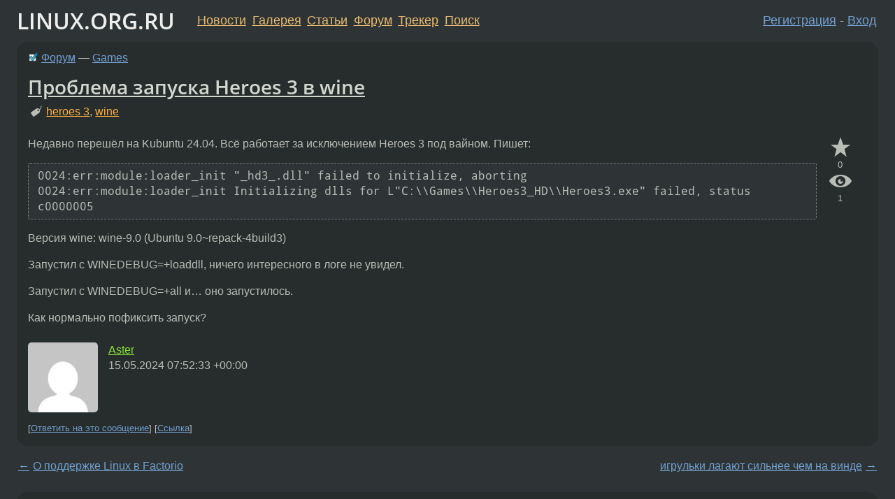

--- FILE ---
content_type: text/html;charset=utf-8
request_url: https://www.linux.org.ru/forum/games/17616670
body_size: 16860
content:
<!DOCTYPE html>
<html lang=ru>
<head>
<link rel="stylesheet" type="text/css" href="/tango/combined.css?20260116-1742">
<link rel="preload" href="/js/lor.js?20260116-1742" as="script">

<link rel="yandex-tableau-widget" href="/manifest.json" />
<meta name="referrer" content="always">

<script type="text/javascript">
  /*!
  * $script.js Async loader & dependency manager
  * https://github.com/ded/script.js
  * (c) Dustin Diaz, Jacob Thornton 2011
  * License: MIT
  */
(function(e,d,f){typeof f.module!="undefined"&&f.module.exports?f.module.exports=d():typeof f.define!="undefined"&&f.define=="function"&&f.define.amd?define(e,d):f[e]=d()})("$script",function(){function y(f,e){for(var h=0,g=f.length;h<g;++h){if(!e(f[h])){return E}}return 1}function x(d,c){y(d,function(b){return !c(b)})}function w(p,k,h){function c(b){return b.call?b():K[b]}function q(){if(!--d){K[e]=1,f&&f();for(var b in I){y(b.split("|"),c)&&!x(I[b],c)&&(I[b]=[])}}}p=p[D]?p:[p];var g=k&&k.call,f=g?k:h,e=g?p.join(""):k,d=p.length;return setTimeout(function(){x(p,function(b){if(G[b]){return e&&(J[e]=1),G[b]==2&&q()}G[b]=1,e&&(J[e]=1),v(!L.test(b)&&H?H+b+".js":b,q)})},0),w}function v(h,g){var b=N.createElement("script"),a=E;b.onload=b.onerror=b[z]=function(){if(b[B]&&!/^c|loade/.test(b[B])||a){return}b.onload=b[z]=null,a=1,G[h]=2,g()},b.async=1,b.src=h,M.insertBefore(b,M.firstChild)}var N=document,M=N.getElementsByTagName("head")[0],L=/^https?:\/\//,K={},J={},I={},H,G={},F="string",E=!1,D="push",C="DOMContentLoaded",B="readyState",A="addEventListener",z="onreadystatechange";return !N[B]&&N[A]&&(N[A](C,function u(){N.removeEventListener(C,u,E),N[B]="complete"},E),N[B]="loading"),w.get=v,w.order=function(f,e,h){(function g(a){a=f.shift(),f.length?w(a,g):w(a,e,h)})()},w.path=function(b){H=b},w.ready=function(f,d,h){f=f[D]?f:[f];var g=[];return !x(f,function(b){K[b]||g[D](b)})&&y(f,function(b){return K[b]})?d():!function(b){I[b]=I[b]||[],I[b][D](d),h&&h(g)}(f.join("|")),w},w},this);</script>

<script type="text/javascript">
  $script('/webjars/jquery/2.2.4/jquery.min.js', 'jquery');

  $script.ready('jquery', function() {
    $script('/js/lor.js?20260116-1742', 'lorjs');
    $script('/js/plugins.js?20260116-1742', 'plugins');
  });

  $script('/js/highlight.min.js?20260116-1742', 'hljs');
  $script.ready(['jquery', 'hljs'], function() {
    $(function() {
      hljs.initHighlighting();
    });
  });

  $script('/js/realtime.js?20260116-1742', "realtime");

  $script.ready('lorjs', function() {
    fixTimezone("Europe/Moscow");
  });

  
    $script.ready('lorjs', function() {
      initLoginForm();
    });
  </script>
<title>Проблема запуска Heroes 3 в wine — Games — Форум</title>
<meta property="og:title" content="Проблема запуска Heroes 3 в wine" >

<meta property="og:image" content="https://www.linux.org.ru/img/good-penguin.png">
  <meta name="twitter:card" content="summary">
<meta name="twitter:site" content="@wwwlinuxorgru">
<meta property="og:description" content="Недавно перешёл на Kubuntu 24.04. Всё работает за исключением Heroes 3 под вайном. Пишет: 0024:err:module:loader_init &quot;_hd3_.dll&quot; failed to initialize, aborting
0024:err:module:loader_init Initializing dlls for L&quot;C:\\Games\\Heroes3_HD\\Heroes3.exe&quot; f...">
<meta property="og:url" content="https://www.linux.org.ru/forum/games/17616670">

<link rel="canonical" href="https://www.linux.org.ru/forum/games/17616670">

<script type="text/javascript">
  $script.ready('lorjs', function() { initNextPrevKeys(); });
  
    $script.ready('realtime', function() {
        RealtimeContext.setupTopic(17616670, "/forum/games/17616670", 17838625)
        RealtimeContext.start("wss://www.linux.org.ru:9000/")
    });
  </script>
<link rel="search" title="Search L.O.R." href="/search.jsp">
<meta name="referrer" content="always">

<base href="https://www.linux.org.ru/">

<link rel="shortcut icon" href="/favicon.ico" type="image/x-icon">
<meta name="viewport" content="initial-scale=1.0">
</head>
<body>
<header id="hd">
  <div id="topProfile">
    </div>

  <span id="sitetitle"><a href="/">LINUX.ORG.RU</a></span>

  <nav class="menu">
    <div id="loginGreating">
      <div id="regmenu" class="head">
          <a href="https://www.linux.org.ru/register.jsp">Регистрация</a> -
          <a id="loginbutton" href="https://www.linux.org.ru/login.jsp">Вход</a>
        </div>

        <form method=POST action="https://www.linux.org.ru/ajax_login_process" style="display: none" id="regform">
          <input type="hidden" name="csrf" value="jODmPdB1eHLYSHAbh4V+8A==">
<label>Имя: <input type=text name=nick size=15 placeholder="nick или email" autocapitalize="off"></label>
          <label>Пароль: <input type=password name=passwd size=15></label>
          <input type=submit value="Вход">
          <input id="hide_loginbutton" type="button" value="Отмена">
        </form>
      </div>

    <ul>
      <li><a href="/news/">Новости</a></li>
      <li><a href="/gallery/">Галерея</a></li>
      <li><a href="/articles/">Статьи</a></li>
      <li><a href="/forum/">Форум</a></li>
      <li><a href="/tracker/">Трекер</a></li>
      <li><a href="/search.jsp">Поиск</a></li>
    </ul>
  </nav>
</header>
<div style="clear: both"></div>
<main id="bd">
<div class=messages itemscope itemtype="http://schema.org/Article">

<article class=msg id="topic-17616670">
<header>
    <div class="msg-top-header">
    <img src="/img/solved.png" alt="решено" title="решено"><span itemprop="articleSection">
      <a href="/forum/">Форум</a> —
      <a href="/forum/games/">Games</a>
      </span>
    
      &emsp;
      </span>
    </div>

    <h1 itemprop="headline">
      <a href="/forum/games/17616670">Проблема запуска Heroes 3 в wine</a>
      </h1>

    <p class="tags"><i class="icon-tag"></i>&nbsp;<a class=tag rel=tag href="/tag/heroes%203">heroes 3</a>, <a class=tag rel=tag href="/tag/wine">wine</a></p></header>

  <div class="msg-container">

  <div class="msg_body">
    <div class="fav-buttons">
        <a id="favs_button" href="#"><i class="icon-star"></i></a><br><span
           id="favs_count">0</span><br>
        <a id="memories_button" href="#"><i class="icon-eye"></i></a><br><span
           id="memories_count">1</span>
      </div>
    <div itemprop="articleBody">
      <p>Недавно перешёл на Kubuntu 24.04.
Всё работает за исключением Heroes 3 под вайном. Пишет:</p>
<div class="code"><pre><code class="no-highlight">0024:err:module:loader_init &quot;_hd3_.dll&quot; failed to initialize, aborting
0024:err:module:loader_init Initializing dlls for L&quot;C:\\Games\\Heroes3_HD\\Heroes3.exe&quot; failed, status c0000005
</code></pre>
</div>
<p>Версия wine: wine-9.0 (Ubuntu 9.0~repack-4build3)</p>
<p>Запустил с WINEDEBUG=+loaddll, ничего интересного в логе не увидел.</p>
<p>Запустил с WINEDEBUG=+all и&hellip; оно запустилось.</p>
<p>Как нормально пофиксить запуск?</p>
</div>
<footer>

<div class="userpic"><img class="photo" src="https://secure.gravatar.com/avatar/3f12915552aba6ef5c7287355af86dc8?s=150&r=g&d=mm&f=y" alt="" width=150 height=150 ></div><div class=sign >
  <a rel="author"itemprop="creator" href="/people/Aster/profile">Aster</a> <span class="stars"></span><br>
  <time data-format="default" datetime="2024-05-15T10:52:33.539+03:00" itemprop="dateCreated">15.05.24 10:52:33 MSK</time><span class="sign_more">
  </span>
</div>
</footer>

<div class=reply>
          <ul id="topicMenu">
            <li><a href="comment-message.jsp?topic=17616670">Ответить<span class="hideon-phone"> на это сообщение</span></a></li>
              <li><a href="/forum/games/17616670">Ссылка</a></li>
          </ul>
          </div>
      <div class="reactions zero-reactions">
  <form class="reactions-form" action="/reactions" method="POST">
    <input type="hidden" name="csrf" value="jODmPdB1eHLYSHAbh4V+8A==">
<input type="hidden" name="topic" value="17616670">
    </form>
</div>

</div>
</div>
</article>

<script type="text/javascript">
  $script.ready('lorjs', function() {
    initStarPopovers();
  });
</script>
<div class="nav">
  <div class="grid-row">
    <div class="grid-3-1">
      <table>
        <tr valign=middle>
          <td style="padding-right: 5px">
              <a href="/forum/games/17608890">←</a>
            </td>
            <td align=left valign=top class="hideon-phone">
              <a href="/forum/games/17608890">
                О поддержке Linux в Factorio</a>
            </td>
          </tr>
      </table>
    </div>
    <div class="grid-3-2">
    </div>
    <div class="grid-3-3">
      <table align="right">
          <tr valign=middle align=right>
            <td class="hideon-phone">
              <a href="/forum/games/17484422">
                игрульки лагают сильнее чем на винде</a>
            </td>
            <td align="right" valign="middle" style="padding-left: 5px">
              <a href="/forum/games/17484422">→</a>
            </td>
          </tr>
        </table>
      </div>
  </div>
  </div><div class="comment" id="comments" style="padding-top: 0.5em">

<article class="msg" id="comment-17616678">
  <div class="title">
    </div>

  <div class="msg-container">
    <div class="userpic"><img class="photo" src="/img/p.gif" alt="" width=1 height=1 ></div><div class="msg_body message-w-userpic">
      <blockquote>
<p>Запустил с WINEDEBUG=+all и… оно запустилось.</p>
</blockquote>
<p>на race condition похоже</p>
<div class="sign">
        anonymous<br class="visible-phone"> <span class="hideon-phone">(</span><time data-format="default" datetime="2024-05-15T11:04:29.717+03:00" >15.05.24 11:04:29 MSK</time><span class="hideon-phone">)</span>

</div>

      <div class="reply">
          <ul>
            <li><a href="add_comment.jsp?topic=17616670&replyto=17616678" data-author-readonly="false">Ответить<span class="hideon-phone"> на это сообщение</span></a></li>
            <li><a href="/forum/games/17616670?cid=17616678">Ссылка</a></li>
          </ul>
        </div>
      <div class="reactions zero-reactions">
  <form class="reactions-form" action="/reactions" method="POST">
    <input type="hidden" name="csrf" value="jODmPdB1eHLYSHAbh4V+8A==">
<input type="hidden" name="topic" value="17616670">
    <input type="hidden" name="comment" value="17616678">
    </form>
</div>

</div>
  </div>

</article>


<article class="msg" id="comment-17616683">
  <div class="title">
    </div>

  <div class="msg-container">
    <div class="userpic"><img class="photo" src="/photos/176826:1208114322.jpg" alt="" width=135 height=150 ></div><div class="msg_body message-w-userpic">
      <p>Что-то я совсем не помню как запускал, но ХД мод точно работал и вот вообще без проблем. Вроде бы он был в отдельном 32-хбитном префиксе, если правильно помню. Посему в качестве общебесполезного совета могу посоветовать запустить в чистом 32-хбитном префиксе. 😊</p>
<div class="sign">
        <a itemprop="creator" href="/people/frunobulax/profile">frunobulax</a> <span class="stars">★★★★</span><br class="visible-phone"> <span class="hideon-phone">(</span><time data-format="default" datetime="2024-05-15T11:09:56.683+03:00" >15.05.24 11:09:56 MSK</time><span class="hideon-phone">)</span>

</div>

      <div class="reply">
          <ul>
            <li><a href="add_comment.jsp?topic=17616670&replyto=17616683" data-author-readonly="false">Ответить<span class="hideon-phone"> на это сообщение</span></a></li>
            <li><a href="/forum/games/17616670?cid=17616727" data-samepage="true">Показать ответ</a></li>
            <li><a href="/forum/games/17616670?cid=17616683">Ссылка</a></li>
          </ul>
        </div>
      <div class="reactions zero-reactions">
  <form class="reactions-form" action="/reactions" method="POST">
    <input type="hidden" name="csrf" value="jODmPdB1eHLYSHAbh4V+8A==">
<input type="hidden" name="topic" value="17616670">
    <input type="hidden" name="comment" value="17616683">
    </form>
</div>

</div>
  </div>

</article>


<article class="msg" id="comment-17616685">
  <div class="title">
    </div>

  <div class="msg-container">
    <div class="userpic"><img class="photo" src="/photos/169769:-635287146.jpg" alt="" width=150 height=150 ></div><div class="msg_body message-w-userpic">
      <p>Это баг</p>
<ul>
<li><a href="https://bugs.launchpad.net/wine/+bug/2063511">https://bugs.launchpad.net/wine/+bug/2063511</a></li>
</ul>
<p>Ставь <span class="code"><code>playonlinux</code></span> или что-то типа такого и туда устанавливай игру, <a href="https://i.postimg.cc/8C0TMcjL/example-1.png">там сможешь выбрать другую версию</a> <span class="code"><code>wine</code></span> не подверженную ошибкам. Да и в целом удобнее будет, каждую игру сможешь настраивать по отдельности, библиотеки доставлять и прочее, без замусоривания основного каталога <span class="code"><code>~/.wine</code></span></p>
<div class="sign">
        <a itemprop="creator" href="/people/LINUX-ORG-RU/profile">LINUX-ORG-RU</a> <span class="stars">★★★★★</span><br class="visible-phone"> <span class="hideon-phone">(</span><time data-format="default" datetime="2024-05-15T11:13:28.688+03:00" >15.05.24 11:13:28 MSK</time><span class="hideon-phone">)</span>

</div>

      <div class="reply">
          <ul>
            <li><a href="add_comment.jsp?topic=17616670&replyto=17616685" data-author-readonly="false">Ответить<span class="hideon-phone"> на это сообщение</span></a></li>
            <li><a href="/forum/games/17616670/thread/17616685#comments">Показать ответы</a></li>
            <li><a href="/forum/games/17616670?cid=17616685">Ссылка</a></li>
          </ul>
        </div>
      <div class="reactions zero-reactions">
  <form class="reactions-form" action="/reactions" method="POST">
    <input type="hidden" name="csrf" value="jODmPdB1eHLYSHAbh4V+8A==">
<input type="hidden" name="topic" value="17616670">
    <input type="hidden" name="comment" value="17616685">
    </form>
</div>

</div>
  </div>

</article>


<article class="msg" id="comment-17616687">
  <div class="title">
    
      Ответ на:
      <a href="/forum/games/17616670?cid=17616685" data-samepage="true">
          комментарий</a>
        от LINUX-ORG-RU <time data-format="default" datetime="2024-05-15T11:13:28.688+03:00" >15.05.24 11:13:28 MSK</time></div>

  <div class="msg-container">
    <div class="userpic"><img class="photo" src="/img/p.gif" alt="" width=1 height=1 ></div><div class="msg_body message-w-userpic">
      <blockquote>
<p>Это баг</p>
</blockquote>
<p>no shit, Sherlock</p>
<div class="sign">
        anonymous<br class="visible-phone"> <span class="hideon-phone">(</span><time data-format="default" datetime="2024-05-15T11:18:13.954+03:00" >15.05.24 11:18:13 MSK</time><span class="hideon-phone">)</span>

</div>

      <div class="reply">
          <ul>
            <li><a href="add_comment.jsp?topic=17616670&replyto=17616687" data-author-readonly="false">Ответить<span class="hideon-phone"> на это сообщение</span></a></li>
            <li><a href="/forum/games/17616670?cid=17616693" data-samepage="true">Показать ответ</a></li>
            <li><a href="/forum/games/17616670?cid=17616687">Ссылка</a></li>
          </ul>
        </div>
      <div class="reactions zero-reactions">
  <form class="reactions-form" action="/reactions" method="POST">
    <input type="hidden" name="csrf" value="jODmPdB1eHLYSHAbh4V+8A==">
<input type="hidden" name="topic" value="17616670">
    <input type="hidden" name="comment" value="17616687">
    </form>
</div>

</div>
  </div>

</article>


<article class="msg" id="comment-17616689">
  <div class="title">
    </div>

  <div class="msg-container">
    <div class="userpic"><img class="photo" src="/photos/198231:1010619418.jpg" alt="" width=80 height=80 ></div><div class="msg_body message-w-userpic">
      <p>Переходи на стагинг, чо ты. Там 9.8 уже</p>
<div class="sign">
        <a itemprop="creator" href="/people/DumLemming/profile">DumLemming</a> <span class="stars">★★★</span><br class="visible-phone"> <span class="hideon-phone">(</span><time data-format="default" datetime="2024-05-15T11:27:23.884+03:00" >15.05.24 11:27:23 MSK</time><span class="hideon-phone">)</span>

</div>

      <div class="reply">
          <ul>
            <li><a href="add_comment.jsp?topic=17616670&replyto=17616689" data-author-readonly="false">Ответить<span class="hideon-phone"> на это сообщение</span></a></li>
            <li><a href="/forum/games/17616670?cid=17616691" data-samepage="true">Показать ответ</a></li>
            <li><a href="/forum/games/17616670?cid=17616689">Ссылка</a></li>
          </ul>
        </div>
      <div class="reactions zero-reactions">
  <form class="reactions-form" action="/reactions" method="POST">
    <input type="hidden" name="csrf" value="jODmPdB1eHLYSHAbh4V+8A==">
<input type="hidden" name="topic" value="17616670">
    <input type="hidden" name="comment" value="17616689">
    </form>
</div>

</div>
  </div>

</article>


<article class="msg" id="comment-17616691">
  <div class="title">
    
      Ответ на:
      <a href="/forum/games/17616670?cid=17616689" data-samepage="true">
          комментарий</a>
        от DumLemming <time data-format="default" datetime="2024-05-15T11:27:23.884+03:00" >15.05.24 11:27:23 MSK</time></div>

  <div class="msg-container">
    <div class="userpic"><img class="photo" src="/img/p.gif" alt="" width=1 height=1 ></div><div class="msg_body message-w-userpic">
      <p>В staging нету futex sync и других фич, лучше тогда proton.</p>
<div class="sign">
        anonymous<br class="visible-phone"> <span class="hideon-phone">(</span><time data-format="default" datetime="2024-05-15T11:29:21.492+03:00" >15.05.24 11:29:21 MSK</time><span class="hideon-phone">)</span>

</div>

      <div class="reply">
          <ul>
            <li><a href="add_comment.jsp?topic=17616670&replyto=17616691" data-author-readonly="false">Ответить<span class="hideon-phone"> на это сообщение</span></a></li>
            <li><a href="/forum/games/17616670?cid=17616695" data-samepage="true">Показать ответ</a></li>
            <li><a href="/forum/games/17616670?cid=17616691">Ссылка</a></li>
          </ul>
        </div>
      <div class="reactions zero-reactions">
  <form class="reactions-form" action="/reactions" method="POST">
    <input type="hidden" name="csrf" value="jODmPdB1eHLYSHAbh4V+8A==">
<input type="hidden" name="topic" value="17616670">
    <input type="hidden" name="comment" value="17616691">
    </form>
</div>

</div>
  </div>

</article>


<article class="msg" id="comment-17616693">
  <div class="title">
    
      Ответ на:
      <a href="/forum/games/17616670?cid=17616687" data-samepage="true">
          комментарий</a>
        от anonymous <time data-format="default" datetime="2024-05-15T11:18:13.954+03:00" >15.05.24 11:18:13 MSK</time></div>

  <div class="msg-container">
    <div class="userpic"><img class="photo" src="/photos/169769:-635287146.jpg" alt="" width=150 height=150 ></div><div class="msg_body message-w-userpic">
      <p>Сарказм тут не уместен, баги бывают разные, некоторые обходятся через настройку вайна, подмену библиотек, включение или выключение чего либо, а этих случаях нужно просто поковыряться с настройкой того что есть. Но в этом случае баг таков что надо откатывать/накатывать сам вайн (в теории) ибо иного выхода, как минимум я не вижу. Почувствуй разницу или предложи патч, ТС покомпиляет на досуге.</p>
<div class="sign">
        <a itemprop="creator" href="/people/LINUX-ORG-RU/profile">LINUX-ORG-RU</a> <span class="stars">★★★★★</span><br class="visible-phone"> <span class="hideon-phone">(</span><time data-format="default" datetime="2024-05-15T11:32:30.041+03:00" >15.05.24 11:32:30 MSK</time><span class="hideon-phone">)</span>

</div>

      <div class="reply">
          <ul>
            <li><a href="add_comment.jsp?topic=17616670&replyto=17616693" data-author-readonly="false">Ответить<span class="hideon-phone"> на это сообщение</span></a></li>
            <li><a href="/forum/games/17616670?cid=17616693">Ссылка</a></li>
          </ul>
        </div>
      <div class="reactions zero-reactions">
  <form class="reactions-form" action="/reactions" method="POST">
    <input type="hidden" name="csrf" value="jODmPdB1eHLYSHAbh4V+8A==">
<input type="hidden" name="topic" value="17616670">
    <input type="hidden" name="comment" value="17616693">
    </form>
</div>

</div>
  </div>

</article>


<article class="msg" id="comment-17616695">
  <div class="title">
    
      Ответ на:
      <a href="/forum/games/17616670?cid=17616691" data-samepage="true">
          комментарий</a>
        от anonymous <time data-format="default" datetime="2024-05-15T11:29:21.492+03:00" >15.05.24 11:29:21 MSK</time></div>

  <div class="msg-container">
    <div class="userpic"><img class="photo" src="/img/p.gif" alt="" width=1 height=1 ></div><div class="msg_body message-w-userpic">
      <p><a href="https://www.protondb.com/app/297000" rel="nofollow">https://www.protondb.com/app/297000</a></p>
<blockquote>
<p>Game doesn&rsquo;t start with latest version of Proton (8.0-3) with my laptop.</p>
</blockquote>
<p>Ясно-понятно. Вопросов больше не имею.</p>
<div class="sign">
        anonymous<br class="visible-phone"> <span class="hideon-phone">(</span><time data-format="default" datetime="2024-05-15T11:33:16.430+03:00" >15.05.24 11:33:16 MSK</time><span class="hideon-phone">)</span>

</div>

      <div class="reply">
          <ul>
            <li><a href="add_comment.jsp?topic=17616670&replyto=17616695" data-author-readonly="false">Ответить<span class="hideon-phone"> на это сообщение</span></a></li>
            <li><a href="/forum/games/17616670?cid=17616696" data-samepage="true">Показать ответ</a></li>
            <li><a href="/forum/games/17616670?cid=17616695">Ссылка</a></li>
          </ul>
        </div>
      <div class="reactions zero-reactions">
  <form class="reactions-form" action="/reactions" method="POST">
    <input type="hidden" name="csrf" value="jODmPdB1eHLYSHAbh4V+8A==">
<input type="hidden" name="topic" value="17616670">
    <input type="hidden" name="comment" value="17616695">
    </form>
</div>

</div>
  </div>

</article>


<article class="msg" id="comment-17616696">
  <div class="title">
    
      Ответ на:
      <a href="/forum/games/17616670?cid=17616695" data-samepage="true">
          комментарий</a>
        от anonymous <time data-format="default" datetime="2024-05-15T11:33:16.430+03:00" >15.05.24 11:33:16 MSK</time></div>

  <div class="msg-container">
    <div class="userpic"><img class="photo" src="/img/p.gif" alt="" width=1 height=1 ></div><div class="msg_body message-w-userpic">
      <p>Кек</p>
<div class="sign">
        anonymous<br class="visible-phone"> <span class="hideon-phone">(</span><time data-format="default" datetime="2024-05-15T11:34:39.982+03:00" >15.05.24 11:34:39 MSK</time><span class="hideon-phone">)</span>

</div>

      <div class="reply">
          <ul>
            <li><a href="add_comment.jsp?topic=17616670&replyto=17616696" data-author-readonly="false">Ответить<span class="hideon-phone"> на это сообщение</span></a></li>
            <li><a href="/forum/games/17616670?cid=17616696">Ссылка</a></li>
          </ul>
        </div>
      <div class="reactions zero-reactions">
  <form class="reactions-form" action="/reactions" method="POST">
    <input type="hidden" name="csrf" value="jODmPdB1eHLYSHAbh4V+8A==">
<input type="hidden" name="topic" value="17616670">
    <input type="hidden" name="comment" value="17616696">
    </form>
</div>

</div>
  </div>

</article>


<article class="msg" id="comment-17616702">
  <div class="title">
    </div>

  <div class="msg-container">
    <div class="userpic"><img class="photo" src="/img/p.gif" alt="" width=1 height=1 ></div><div class="msg_body message-w-userpic">
      <p>в гугле пишут, через протон работает.</p>
<div class="sign">
        anonymous<br class="visible-phone"> <span class="hideon-phone">(</span><time data-format="default" datetime="2024-05-15T11:46:23.577+03:00" >15.05.24 11:46:23 MSK</time><span class="hideon-phone">)</span>

</div>

      <div class="reply">
          <ul>
            <li><a href="add_comment.jsp?topic=17616670&replyto=17616702" data-author-readonly="false">Ответить<span class="hideon-phone"> на это сообщение</span></a></li>
            <li><a href="/forum/games/17616670?cid=17616702">Ссылка</a></li>
          </ul>
        </div>
      <div class="reactions zero-reactions">
  <form class="reactions-form" action="/reactions" method="POST">
    <input type="hidden" name="csrf" value="jODmPdB1eHLYSHAbh4V+8A==">
<input type="hidden" name="topic" value="17616670">
    <input type="hidden" name="comment" value="17616702">
    </form>
</div>

</div>
  </div>

</article>


<article class="msg" id="comment-17616718">
  <div class="title">
    </div>

  <div class="msg-container">
    <div class="userpic"><img class="photo" src="/img/p.gif" alt="" width=1 height=1 ></div><div class="msg_body message-w-userpic">
      <p>Запускай нативную версию игры.</p>
<div class="sign">
        anonymous<br class="visible-phone"> <span class="hideon-phone">(</span><time data-format="default" datetime="2024-05-15T12:06:46.551+03:00" >15.05.24 12:06:46 MSK</time><span class="hideon-phone">)</span>

</div>

      <div class="reply">
          <ul>
            <li><a href="add_comment.jsp?topic=17616670&replyto=17616718" data-author-readonly="false">Ответить<span class="hideon-phone"> на это сообщение</span></a></li>
            <li><a href="/forum/games/17616670?cid=17616721" data-samepage="true">Показать ответ</a></li>
            <li><a href="/forum/games/17616670?cid=17616718">Ссылка</a></li>
          </ul>
        </div>
      <div class="reactions zero-reactions">
  <form class="reactions-form" action="/reactions" method="POST">
    <input type="hidden" name="csrf" value="jODmPdB1eHLYSHAbh4V+8A==">
<input type="hidden" name="topic" value="17616670">
    <input type="hidden" name="comment" value="17616718">
    </form>
</div>

</div>
  </div>

</article>


<article class="msg" id="comment-17616721">
  <div class="title">
    
      Ответ на:
      <a href="/forum/games/17616670?cid=17616718" data-samepage="true">
          комментарий</a>
        от anonymous <time data-format="default" datetime="2024-05-15T12:06:46.551+03:00" >15.05.24 12:06:46 MSK</time></div>

  <div class="msg-container">
    <div class="userpic"><img class="photo" src="/img/p.gif" alt="" width=1 height=1 ></div><div class="msg_body message-w-userpic">
      <p>vcmi - это движок, нужны ещё файлы данных игры. Но у тебя есть.</p>
<div class="sign">
        anonymous<br class="visible-phone"> <span class="hideon-phone">(</span><time data-format="default" datetime="2024-05-15T12:08:50.406+03:00" >15.05.24 12:08:50 MSK</time><span class="hideon-phone">)</span>

</div>

      <div class="reply">
          <ul>
            <li><a href="add_comment.jsp?topic=17616670&replyto=17616721" data-author-readonly="false">Ответить<span class="hideon-phone"> на это сообщение</span></a></li>
            <li><a href="/forum/games/17616670?cid=17616721">Ссылка</a></li>
          </ul>
        </div>
      <div class="reactions zero-reactions">
  <form class="reactions-form" action="/reactions" method="POST">
    <input type="hidden" name="csrf" value="jODmPdB1eHLYSHAbh4V+8A==">
<input type="hidden" name="topic" value="17616670">
    <input type="hidden" name="comment" value="17616721">
    </form>
</div>

</div>
  </div>

</article>


<article class="msg" id="comment-17616727">
  <div class="title">
    
      Ответ на:
      <a href="/forum/games/17616670?cid=17616683" data-samepage="true">
          комментарий</a>
        от frunobulax <time data-format="default" datetime="2024-05-15T11:09:56.683+03:00" >15.05.24 11:09:56 MSK</time></div>

  <div class="msg-container">
    <div class="userpic"><img class="photo" src="/img/p.gif" alt="" width=1 height=1 ></div><div class="msg_body message-w-userpic">
      <blockquote>
<p>Что-то я совсем не помню как запускал, но ХД мод точно работал и вот вообще без проблем. Вроде бы он был в отдельном 32-хбитном префиксе, если правильно помню. Посему в качестве общебесполезного совета могу посоветовать запустить в чистом 32-хбитном префиксе.</p>
</blockquote>
<p>Да, до обновления HD и HotA работали без проблем. В 32 битном префиксе та же ошибка.</p>
<div class="sign">
        <a itemprop="creator" href="/people/Aster/profile">Aster</a> <span class="stars"></span><br class="visible-phone"> <span class="hideon-phone">(</span><time data-format="default" datetime="2024-05-15T12:16:44.103+03:00" >15.05.24 12:16:44 MSK</time><span class="hideon-phone">)</span>

<span class="user-tag">автор топика</span>
        </div>

      <div class="reply">
          <ul>
            <li><a href="add_comment.jsp?topic=17616670&replyto=17616727" data-author-readonly="false">Ответить<span class="hideon-phone"> на это сообщение</span></a></li>
            <li><a href="/forum/games/17616670?cid=17616734" data-samepage="true">Показать ответ</a></li>
            <li><a href="/forum/games/17616670?cid=17616727">Ссылка</a></li>
          </ul>
        </div>
      <div class="reactions zero-reactions">
  <form class="reactions-form" action="/reactions" method="POST">
    <input type="hidden" name="csrf" value="jODmPdB1eHLYSHAbh4V+8A==">
<input type="hidden" name="topic" value="17616670">
    <input type="hidden" name="comment" value="17616727">
    </form>
</div>

</div>
  </div>

</article>


<article class="msg" id="comment-17616734">
  <div class="title">
    
      Ответ на:
      <a href="/forum/games/17616670?cid=17616727" data-samepage="true">
          комментарий</a>
        от Aster <time data-format="default" datetime="2024-05-15T12:16:44.103+03:00" >15.05.24 12:16:44 MSK</time></div>

  <div class="msg-container">
    <div class="userpic"><img class="photo" src="/img/p.gif" alt="" width=1 height=1 ></div><div class="msg_body message-w-userpic">
      <p>Смотри на два комментария выше от твоего последнего, есть открытый движок, родной для Linux.</p>
<p>И если не ошибаюсь есть родная версия от разработчиков HOMM3 тоже под linux, она позволяет тоже запускать прочие издания Героев 3.</p>
<p>Без всякого wine.</p>
<div class="sign">
        anonymous<br class="visible-phone"> <span class="hideon-phone">(</span><time data-format="default" datetime="2024-05-15T12:26:40.411+03:00" >15.05.24 12:26:40 MSK</time><span class="hideon-phone">)</span>

</div>

      <div class="reply">
          <ul>
            <li><a href="add_comment.jsp?topic=17616670&replyto=17616734" data-author-readonly="false">Ответить<span class="hideon-phone"> на это сообщение</span></a></li>
            <li><a href="/forum/games/17616670/thread/17616734#comments">Показать ответы</a></li>
            <li><a href="/forum/games/17616670?cid=17616734">Ссылка</a></li>
          </ul>
        </div>
      <div class="reactions ">
  <form class="reactions-form" action="/reactions" method="POST">
    <input type="hidden" name="csrf" value="jODmPdB1eHLYSHAbh4V+8A==">
<input type="hidden" name="topic" value="17616670">
    <input type="hidden" name="comment" value="17616734">
    <button name="reaction" value="🤦-true" class="reaction reaction-anonymous"
                title="Реакция &#034;facepalm&#034;: token_polyak fumanchez" disabled>
          🤦 <span class="reaction-count">2</span>
        </button>
      </form>
</div>

</div>
  </div>

</article>


<article class="msg" id="comment-17616759">
  <div class="title">
    
      Ответ на:
      <a href="/forum/games/17616670?cid=17616734" data-samepage="true">
          комментарий</a>
        от anonymous <time data-format="default" datetime="2024-05-15T12:26:40.411+03:00" >15.05.24 12:26:40 MSK</time></div>

  <div class="msg-container">
    <div class="userpic"><img class="photo" src="/img/p.gif" alt="" width=1 height=1 ></div><div class="msg_body message-w-userpic">
      <p>vcmi знаю, но хотелось бы актуальную версию хоты тоже запускать</p>
<div class="sign">
        <a itemprop="creator" href="/people/Aster/profile">Aster</a> <span class="stars"></span><br class="visible-phone"> <span class="hideon-phone">(</span><time data-format="default" datetime="2024-05-15T12:45:56.171+03:00" >15.05.24 12:45:56 MSK</time><span class="hideon-phone">)</span>

<span class="user-tag">автор топика</span>
        </div>

      <div class="reply">
          <ul>
            <li><a href="add_comment.jsp?topic=17616670&replyto=17616759" data-author-readonly="false">Ответить<span class="hideon-phone"> на это сообщение</span></a></li>
            <li><a href="/forum/games/17616670?cid=17616762" data-samepage="true">Показать ответ</a></li>
            <li><a href="/forum/games/17616670?cid=17616759">Ссылка</a></li>
          </ul>
        </div>
      <div class="reactions zero-reactions">
  <form class="reactions-form" action="/reactions" method="POST">
    <input type="hidden" name="csrf" value="jODmPdB1eHLYSHAbh4V+8A==">
<input type="hidden" name="topic" value="17616670">
    <input type="hidden" name="comment" value="17616759">
    </form>
</div>

</div>
  </div>

</article>


<article class="msg" id="comment-17616761">
  <div class="title">
    </div>

  <div class="msg-container">
    <div class="userpic"><img class="photo" src="/photos/43951:829910439.png" alt="" width=105 height=150 ></div><div class="msg_body message-w-userpic">
      <p>есть же проваславный portproton, hota там стартует без проблем.</p>
<div class="sign">
        <a itemprop="creator" href="/people/ggrn/profile">ggrn</a> <span class="stars">★★★★★</span><br class="visible-phone"> <span class="hideon-phone">(</span><time data-format="default" datetime="2024-05-15T12:48:13.887+03:00" >15.05.24 12:48:13 MSK</time><span class="hideon-phone">)</span>

</div>

      <div class="reply">
          <ul>
            <li><a href="add_comment.jsp?topic=17616670&replyto=17616761" data-author-readonly="false">Ответить<span class="hideon-phone"> на это сообщение</span></a></li>
            <li><a href="/forum/games/17616670?cid=17616761">Ссылка</a></li>
          </ul>
        </div>
      <div class="reactions zero-reactions">
  <form class="reactions-form" action="/reactions" method="POST">
    <input type="hidden" name="csrf" value="jODmPdB1eHLYSHAbh4V+8A==">
<input type="hidden" name="topic" value="17616670">
    <input type="hidden" name="comment" value="17616761">
    </form>
</div>

</div>
  </div>

</article>


<article class="msg" id="comment-17616762">
  <div class="title">
    
      Ответ на:
      <a href="/forum/games/17616670?cid=17616759" data-samepage="true">
          комментарий</a>
        от Aster <time data-format="default" datetime="2024-05-15T12:45:56.171+03:00" >15.05.24 12:45:56 MSK</time></div>

  <div class="msg-container">
    <div class="userpic"><img class="photo" src="/img/p.gif" alt="" width=1 height=1 ></div><div class="msg_body message-w-userpic">
      <p>Что запускать?</p>
<p>Какая актуальная версия? Актуальная версия вышла в 2005 году условно.</p>
<p>Если ты говоришь по HOMM3 HD - многие её считают напротив кривой из-за отсутствия анимации и перерисовки видео роликов, прочего.</p>
<div class="sign">
        anonymous<br class="visible-phone"> <span class="hideon-phone">(</span><time data-format="default" datetime="2024-05-15T12:49:09.753+03:00" >15.05.24 12:49:09 MSK</time><span class="hideon-phone">)</span>

</div>

      <div class="reply">
          <ul>
            <li><a href="add_comment.jsp?topic=17616670&replyto=17616762" data-author-readonly="false">Ответить<span class="hideon-phone"> на это сообщение</span></a></li>
            <li><a href="/forum/games/17616670?cid=17616764" data-samepage="true">Показать ответ</a></li>
            <li><a href="/forum/games/17616670?cid=17616762">Ссылка</a></li>
          </ul>
        </div>
      <div class="reactions zero-reactions">
  <form class="reactions-form" action="/reactions" method="POST">
    <input type="hidden" name="csrf" value="jODmPdB1eHLYSHAbh4V+8A==">
<input type="hidden" name="topic" value="17616670">
    <input type="hidden" name="comment" value="17616762">
    </form>
</div>

</div>
  </div>

</article>


<article class="msg" id="comment-17616764">
  <div class="title">
    
      Ответ на:
      <a href="/forum/games/17616670?cid=17616762" data-samepage="true">
          комментарий</a>
        от anonymous <time data-format="default" datetime="2024-05-15T12:49:09.753+03:00" >15.05.24 12:49:09 MSK</time></div>

  <div class="msg-container">
    <div class="userpic"><img class="photo" src="/img/p.gif" alt="" width=1 height=1 ></div><div class="msg_body message-w-userpic">
      <blockquote>
<p>Какая актуальная версия? Актуальная версия вышла в 2005 году условно.</p>
</blockquote>
<p>вот актуальная <a href="https://h3hota.com/ru/download" rel="nofollow">https://h3hota.com/ru/download</a></p>
<div class="sign">
        <a itemprop="creator" href="/people/Aster/profile">Aster</a> <span class="stars"></span><br class="visible-phone"> <span class="hideon-phone">(</span><time data-format="default" datetime="2024-05-15T12:51:20.965+03:00" >15.05.24 12:51:20 MSK</time><span class="hideon-phone">)</span>

<span class="user-tag">автор топика</span>
        </div>

      <div class="reply">
          <ul>
            <li><a href="add_comment.jsp?topic=17616670&replyto=17616764" data-author-readonly="false">Ответить<span class="hideon-phone"> на это сообщение</span></a></li>
            <li><a href="/forum/games/17616670?cid=17616790" data-samepage="true">Показать ответ</a></li>
            <li><a href="/forum/games/17616670?cid=17616764">Ссылка</a></li>
          </ul>
        </div>
      <div class="reactions zero-reactions">
  <form class="reactions-form" action="/reactions" method="POST">
    <input type="hidden" name="csrf" value="jODmPdB1eHLYSHAbh4V+8A==">
<input type="hidden" name="topic" value="17616670">
    <input type="hidden" name="comment" value="17616764">
    </form>
</div>

</div>
  </div>

</article>


<article class="msg" id="comment-17616771">
  <div class="title">
    
      Ответ на:
      <a href="/forum/games/17616670?cid=17616685" data-samepage="true">
          комментарий</a>
        от LINUX-ORG-RU <time data-format="default" datetime="2024-05-15T11:13:28.688+03:00" >15.05.24 11:13:28 MSK</time></div>

  <div class="msg-container">
    <div class="userpic"><img class="photo" src="/img/p.gif" alt="" width=1 height=1 ></div><div class="msg_body message-w-userpic">
      <blockquote>
<p>Ставь playonlinux или что-то типа такого и туда устанавливай игру, там сможешь выбрать другую версию wine не подверженную ошибкам.</p>
</blockquote>
<p>да, если в багрепорте не предложат пути обхода, придётся старый вайн использовать (или протон). До этого все нужные мне виндовые приложения запускались стандартным вайном, поэтому с playonlinux не возился</p>
<div class="sign">
        <a itemprop="creator" href="/people/Aster/profile">Aster</a> <span class="stars"></span><br class="visible-phone"> <span class="hideon-phone">(</span><time data-format="default" datetime="2024-05-15T12:54:41.308+03:00" >15.05.24 12:54:41 MSK</time><span class="hideon-phone">)</span>

<span class="user-tag">автор топика</span>
        </div>

      <div class="reply">
          <ul>
            <li><a href="add_comment.jsp?topic=17616670&replyto=17616771" data-author-readonly="false">Ответить<span class="hideon-phone"> на это сообщение</span></a></li>
            <li><a href="/forum/games/17616670?cid=17616798" data-samepage="true">Показать ответ</a></li>
            <li><a href="/forum/games/17616670?cid=17616771">Ссылка</a></li>
          </ul>
        </div>
      <div class="reactions zero-reactions">
  <form class="reactions-form" action="/reactions" method="POST">
    <input type="hidden" name="csrf" value="jODmPdB1eHLYSHAbh4V+8A==">
<input type="hidden" name="topic" value="17616670">
    <input type="hidden" name="comment" value="17616771">
    </form>
</div>

</div>
  </div>

</article>


<article class="msg" id="comment-17616790">
  <div class="title">
    
      Ответ на:
      <a href="/forum/games/17616670?cid=17616764" data-samepage="true">
          комментарий</a>
        от Aster <time data-format="default" datetime="2024-05-15T12:51:20.965+03:00" >15.05.24 12:51:20 MSK</time></div>

  <div class="msg-container">
    <div class="userpic"><img class="photo" src="/img/p.gif" alt="" width=1 height=1 ></div><div class="msg_body message-w-userpic">
      <p>Ну и что, скачал VCMI, права под Windows, на этом ноуте Windows.</p>
<p>Установил твою Хоту.</p>
<p>Запустил VCMI, он спросил брать файлы данных, указал путь куда в Wine поставил.</p>
<p>Он сказал - файлы нашёл, скопировал.</p>
<p>Сейчас что-то ещё докачивает и видимо запустится.</p>
<p>Ты можешь Хоту поставить в wine и нативный VCMI, а потом с VCMI указать ему что и откуда брать.</p>
<div class="sign">
        anonymous<br class="visible-phone"> <span class="hideon-phone">(</span><time data-format="default" datetime="2024-05-15T13:10:00.585+03:00" >15.05.24 13:10:00 MSK</time><span class="hideon-phone">)</span>

</div>

      <div class="reply">
          <ul>
            <li><a href="add_comment.jsp?topic=17616670&replyto=17616790" data-author-readonly="false">Ответить<span class="hideon-phone"> на это сообщение</span></a></li>
            <li><a href="/forum/games/17616670?cid=17616819" data-samepage="true">Показать ответ</a></li>
            <li><a href="/forum/games/17616670?cid=17616790">Ссылка</a></li>
          </ul>
        </div>
      <div class="reactions zero-reactions">
  <form class="reactions-form" action="/reactions" method="POST">
    <input type="hidden" name="csrf" value="jODmPdB1eHLYSHAbh4V+8A==">
<input type="hidden" name="topic" value="17616670">
    <input type="hidden" name="comment" value="17616790">
    </form>
</div>

</div>
  </div>

</article>


<article class="msg" id="comment-17616798">
  <div class="title">
    
      Ответ на:
      <a href="/forum/games/17616670?cid=17616771" data-samepage="true">
          комментарий</a>
        от Aster <time data-format="default" datetime="2024-05-15T12:54:41.308+03:00" >15.05.24 12:54:41 MSK</time></div>

  <div class="msg-container">
    <div class="userpic"><img class="photo" src="/img/p.gif" alt="" width=1 height=1 ></div><div class="msg_body message-w-userpic">
      <p>Запустилось в vcmi. ХЗ, дело твоё.</p>
<p>Всё можно, точнее многое, если подумать.</p>
<div class="sign">
        anonymous<br class="visible-phone"> <span class="hideon-phone">(</span><time data-format="default" datetime="2024-05-15T13:22:12.931+03:00" >15.05.24 13:22:12 MSK</time><span class="hideon-phone">)</span>

</div>

      <div class="reply">
          <ul>
            <li><a href="add_comment.jsp?topic=17616670&replyto=17616798" data-author-readonly="false">Ответить<span class="hideon-phone"> на это сообщение</span></a></li>
            <li><a href="/forum/games/17616670?cid=17616798">Ссылка</a></li>
          </ul>
        </div>
      <div class="reactions zero-reactions">
  <form class="reactions-form" action="/reactions" method="POST">
    <input type="hidden" name="csrf" value="jODmPdB1eHLYSHAbh4V+8A==">
<input type="hidden" name="topic" value="17616670">
    <input type="hidden" name="comment" value="17616798">
    </form>
</div>

</div>
  </div>

</article>


<article class="msg" id="comment-17616819">
  <div class="title">
    
      Ответ на:
      <a href="/forum/games/17616670?cid=17616790" data-samepage="true">
          комментарий</a>
        от anonymous <time data-format="default" datetime="2024-05-15T13:10:00.585+03:00" >15.05.24 13:10:00 MSK</time></div>

  <div class="msg-container">
    <div class="userpic"><img class="photo" src="/img/p.gif" alt="" width=1 height=1 ></div><div class="msg_body message-w-userpic">
      <blockquote>
<p>Ты можешь Хоту поставить в wine и нативный VCMI, а потом с VCMI указать ему что и откуда брать.</p>
</blockquote>
<p>Так и сделал. Но новые ресурсы VCMI не использует, только то, что было в 2005. Вылетело пару раз (то ли ресурсы не те, то ли это нормально). Кракозябры, если название карты на русском.</p>
<p>Если бы всё было гладко, то Хоту бы сразу на VCMI делали</p>
<div class="sign">
        <a itemprop="creator" href="/people/Aster/profile">Aster</a> <span class="stars"></span><br class="visible-phone"> <span class="hideon-phone">(</span><time data-format="default" datetime="2024-05-15T13:58:53.803+03:00" >15.05.24 13:58:53 MSK</time><span class="hideon-phone">)</span>

<span class="user-tag">автор топика</span>
        </div>

      <div class="reply">
          <ul>
            <li><a href="add_comment.jsp?topic=17616670&replyto=17616819" data-author-readonly="false">Ответить<span class="hideon-phone"> на это сообщение</span></a></li>
            <li><a href="/forum/games/17616670/thread/17616819#comments">Показать ответы</a></li>
            <li><a href="/forum/games/17616670?cid=17616819">Ссылка</a></li>
          </ul>
        </div>
      <div class="reactions ">
  <form class="reactions-form" action="/reactions" method="POST">
    <input type="hidden" name="csrf" value="jODmPdB1eHLYSHAbh4V+8A==">
<input type="hidden" name="topic" value="17616670">
    <input type="hidden" name="comment" value="17616819">
    <button name="reaction" value="☕☕-true" class="reaction reaction-anonymous"
                title="Реакция &#034;два чая этому господину!&#034;: token_polyak" disabled>
          ☕☕ <span class="reaction-count">1</span>
        </button>
      </form>
</div>

</div>
  </div>

</article>


<article class="msg" id="comment-17616929">
  <div class="title">
    
      Ответ на:
      <a href="/forum/games/17616670?cid=17616819" data-samepage="true">
          комментарий</a>
        от Aster <time data-format="default" datetime="2024-05-15T13:58:53.803+03:00" >15.05.24 13:58:53 MSK</time></div>

  <div class="msg-container">
    <div class="userpic"><img class="photo" src="/img/p.gif" alt="" width=1 height=1 ></div><div class="msg_body message-w-userpic">
      <p>В лаунчере VCMI под Windows есть возможность установить плагины.</p>
<p>И при первом запуске есть возможность даже галку &laquo;Установить версию Hota, совместимую с этой версией VCMI&raquo; - я её поставил.</p>
<p>У тебя есть такое? Потом в плагинах вижу - что стоит плагин (модуль).</p>
<p><a href="https://ibb.co/qDYSpJq" rel="nofollow">https://ibb.co/qDYSpJq</a></p>
<p>Думаю в Linux версии тоже должно быть.</p>
<p>Он не 1.7.1, но он есть.</p>
<p>Я правда не играл в него, сужу только по наличию.</p>
<div class="sign">
        anonymous<br class="visible-phone"> <span class="hideon-phone">(</span><time data-format="default" datetime="2024-05-15T15:17:11.592+03:00" >15.05.24 15:17:11 MSK</time><span class="hideon-phone">)</span>

</div>

      <div class="reply">
          <ul>
            <li><a href="add_comment.jsp?topic=17616670&replyto=17616929" data-author-readonly="false">Ответить<span class="hideon-phone"> на это сообщение</span></a></li>
            <li><a href="/forum/games/17616670/thread/17616929#comments">Показать ответы</a></li>
            <li><a href="/forum/games/17616670?cid=17616929">Ссылка</a></li>
          </ul>
        </div>
      <div class="reactions zero-reactions">
  <form class="reactions-form" action="/reactions" method="POST">
    <input type="hidden" name="csrf" value="jODmPdB1eHLYSHAbh4V+8A==">
<input type="hidden" name="topic" value="17616670">
    <input type="hidden" name="comment" value="17616929">
    </form>
</div>

</div>
  </div>

</article>


<article class="msg" id="comment-17617050">
  <div class="title">
    
      Ответ на:
      <a href="/forum/games/17616670?cid=17616929" data-samepage="true">
          комментарий</a>
        от anonymous <time data-format="default" datetime="2024-05-15T15:17:11.592+03:00" >15.05.24 15:17:11 MSK</time></div>

  <div class="msg-container">
    <div class="userpic"><img class="photo" src="/img/p.gif" alt="" width=1 height=1 ></div><div class="msg_body message-w-userpic">
      <p>Поставил дополнение &laquo;Horn of the Abyss&raquo;. vcmi падает, в логе жалобы на отсутствие каких то свойств и способностей. Возможно, что для этого дополнения нужен свежайший vcmi, а не из apt.</p>
<p>Лень разбираться, под wine 8.6 (из playonlinux) HotA и HD mod прекрасно запускаются.</p>
<div class="sign">
        <a itemprop="creator" href="/people/Aster/profile">Aster</a> <span class="stars"></span><br class="visible-phone"> <span class="hideon-phone">(</span><time data-format="default" datetime="2024-05-15T17:06:38.030+03:00" >15.05.24 17:06:38 MSK</time><span class="hideon-phone">)</span>

<span class="user-tag">автор топика</span>
        </div>

      <div class="reply">
          <ul>
            <li><a href="add_comment.jsp?topic=17616670&replyto=17617050" data-author-readonly="false">Ответить<span class="hideon-phone"> на это сообщение</span></a></li>
            <li><a href="/forum/games/17616670?cid=17617254" data-samepage="true">Показать ответ</a></li>
            <li><a href="/forum/games/17616670?cid=17617050">Ссылка</a></li>
          </ul>
        </div>
      <div class="reactions zero-reactions">
  <form class="reactions-form" action="/reactions" method="POST">
    <input type="hidden" name="csrf" value="jODmPdB1eHLYSHAbh4V+8A==">
<input type="hidden" name="topic" value="17616670">
    <input type="hidden" name="comment" value="17617050">
    </form>
</div>

</div>
  </div>

</article>


<article class="msg" id="comment-17617254">
  <div class="title">
    
      Ответ на:
      <a href="/forum/games/17616670?cid=17617050" data-samepage="true">
          комментарий</a>
        от Aster <time data-format="default" datetime="2024-05-15T17:06:38.030+03:00" >15.05.24 17:06:38 MSK</time></div>

  <div class="msg-container">
    <div class="userpic"><img class="photo" src="/img/p.gif" alt="" width=1 height=1 ></div><div class="msg_body message-w-userpic">
      <blockquote>
<p>Возможно, что для этого дополнения нужен свежайший vcmi, а не из apt.</p>
</blockquote>
<p>В случае подобных проектов обычно имеет смысл использовать последний стабильный релиз, а не то, что лежит в стабильном Debian. Благо часто не нужно ничего собирать самому.</p>
<div class="sign">
        anonymous<br class="visible-phone"> <span class="hideon-phone">(</span><time data-format="default" datetime="2024-05-15T20:45:30.110+03:00" >15.05.24 20:45:30 MSK</time><span class="hideon-phone">)</span>

</div>

      <div class="reply">
          <ul>
            <li><a href="add_comment.jsp?topic=17616670&replyto=17617254" data-author-readonly="false">Ответить<span class="hideon-phone"> на это сообщение</span></a></li>
            <li><a href="/forum/games/17616670?cid=17617254">Ссылка</a></li>
          </ul>
        </div>
      <div class="reactions zero-reactions">
  <form class="reactions-form" action="/reactions" method="POST">
    <input type="hidden" name="csrf" value="jODmPdB1eHLYSHAbh4V+8A==">
<input type="hidden" name="topic" value="17616670">
    <input type="hidden" name="comment" value="17617254">
    </form>
</div>

</div>
  </div>

</article>


<article class="msg" id="comment-17617272">
  <div class="title">
    
      Ответ на:
      <a href="/forum/games/17616670?cid=17616929" data-samepage="true">
          комментарий</a>
        от anonymous <time data-format="default" datetime="2024-05-15T15:17:11.592+03:00" >15.05.24 15:17:11 MSK</time></div>

  <div class="msg-container">
    <div class="userpic"><img class="photo" src="/img/p.gif" alt="" width=1 height=1 ></div><div class="msg_body message-w-userpic">
      <blockquote><p>Он не 1.7.1, но он есть.<br></p></blockquote><p>Смысл как раз в последних версиях, хоту активно поддерживают и обновляют.<br>Ну и в VCMI нет многих фич из HD-мода, и онлайн-лобби с игроками</p><div class="sign">
        <a itemprop="creator" href="/people/TheAnonymous/profile">TheAnonymous</a> <span class="stars">★★★★★</span><br class="visible-phone"> <span class="hideon-phone">(</span><time data-format="default" datetime="2024-05-15T21:00:44.133+03:00" >15.05.24 21:00:44 MSK</time><span class="hideon-phone">)</span>

</div>

      <div class="reply">
          <ul>
            <li><a href="add_comment.jsp?topic=17616670&replyto=17617272" data-author-readonly="false">Ответить<span class="hideon-phone"> на это сообщение</span></a></li>
            <li><a href="/forum/games/17616670?cid=17617272">Ссылка</a></li>
          </ul>
        </div>
      <div class="reactions zero-reactions">
  <form class="reactions-form" action="/reactions" method="POST">
    <input type="hidden" name="csrf" value="jODmPdB1eHLYSHAbh4V+8A==">
<input type="hidden" name="topic" value="17616670">
    <input type="hidden" name="comment" value="17617272">
    </form>
</div>

</div>
  </div>

</article>


<article class="msg" id="comment-17617338">
  <div class="title">
    
      Ответ на:
      <a href="/forum/games/17616670?cid=17616734" data-samepage="true">
          комментарий</a>
        от anonymous <time data-format="default" datetime="2024-05-15T12:26:40.411+03:00" >15.05.24 12:26:40 MSK</time></div>

  <div class="msg-container">
    <div class="userpic"><img class="photo" src="/photos/201910:79733993.png" alt="" width=150 height=84 ></div><div class="msg_body message-w-userpic">
      <p>Хватит советовать всякое говно - если вам нормально, то это не значит, что другие такие же непривередливые. Герои это законченная нишевая игра с устоявшейся метой, в том числе завязанной на ИИ, где все подводные камни уже давно всплыли и уже считаются частью игрового процесса. Даже игры с других платформ типа аркадных автоматов и приставок считается зазорно модифицировать, а тут вдруг понадобилось переписывать всю игру.</p>
<div class="sign">
        <a itemprop="creator" href="/people/fumanchez/profile">fumanchez</a> <span class="stars"></span><br class="visible-phone"> <span class="hideon-phone">(</span><time data-format="default" datetime="2024-05-15T22:04:11.073+03:00" >15.05.24 22:04:11 MSK</time><span class="hideon-phone">)</span>

</div>

      <div class="reply">
          <ul>
            <li><a href="add_comment.jsp?topic=17616670&replyto=17617338" data-author-readonly="false">Ответить<span class="hideon-phone"> на это сообщение</span></a></li>
            <li><a href="/forum/games/17616670?cid=17617349" data-samepage="true">Показать ответ</a></li>
            <li><a href="/forum/games/17616670?cid=17617338">Ссылка</a></li>
          </ul>
        </div>
      <div class="reactions ">
  <form class="reactions-form" action="/reactions" method="POST">
    <input type="hidden" name="csrf" value="jODmPdB1eHLYSHAbh4V+8A==">
<input type="hidden" name="topic" value="17616670">
    <input type="hidden" name="comment" value="17617338">
    <button name="reaction" value="☕☕-true" class="reaction reaction-anonymous"
                title="Реакция &#034;два чая этому господину!&#034;: TheAnonymous chkalov" disabled>
          ☕☕ <span class="reaction-count">2</span>
        </button>
      </form>
</div>

</div>
  </div>

</article>


<article class="msg" id="comment-17617349">
  <div class="title">
    
      Ответ на:
      <a href="/forum/games/17616670?cid=17617338" data-samepage="true">
          комментарий</a>
        от fumanchez <time data-format="default" datetime="2024-05-15T22:04:11.073+03:00" >15.05.24 22:04:11 MSK</time></div>

  <div class="msg-container">
    <div class="userpic"><img class="photo" src="/img/p.gif" alt="" width=1 height=1 ></div><div class="msg_body message-w-userpic">
      <p>Ваше мнение очень ценно для нас, будет висеть на стене в рамочке, рядом с кроватью, чтобы встал и сразу вспомнил.</p>
<p>Установи себе ещё биде, чтобы всегда с чистой головой ходить.</p>
<div class="sign">
        anonymous<br class="visible-phone"> <span class="hideon-phone">(</span><time data-format="default" datetime="2024-05-15T22:26:30.324+03:00" >15.05.24 22:26:30 MSK</time><span class="hideon-phone">)</span>

</div>

      <div class="reply">
          <ul>
            <li><a href="add_comment.jsp?topic=17616670&replyto=17617349" data-author-readonly="false">Ответить<span class="hideon-phone"> на это сообщение</span></a></li>
            <li><a href="/forum/games/17616670?cid=17617349">Ссылка</a></li>
          </ul>
        </div>
      <div class="reactions zero-reactions">
  <form class="reactions-form" action="/reactions" method="POST">
    <input type="hidden" name="csrf" value="jODmPdB1eHLYSHAbh4V+8A==">
<input type="hidden" name="topic" value="17616670">
    <input type="hidden" name="comment" value="17617349">
    </form>
</div>

</div>
  </div>

</article>


<article class="msg" id="comment-17627151">
  <div class="title">
    </div>

  <div class="msg-container">
    <div class="userpic"><img class="photo" src="/img/p.gif" alt="" width=1 height=1 ></div><div class="msg_body message-w-userpic">
      <blockquote>
<p>Как нормально пофиксить запуск?</p>
</blockquote>
<ol>
<li>
<p>юзать VCMI, но с полным отсутствием нормального AI</p>
</li>
<li>
<p>запустить древний порт от Loki</p>
</li>
<li>
<p>поставить венду и не мудохать никому моск</p>
</li>
</ol>
<div class="sign">
        anonymous<br class="visible-phone"> <span class="hideon-phone">(</span><time data-format="default" datetime="2024-05-24T14:18:16.806+03:00" >24.05.24 14:18:16 MSK</time><span class="hideon-phone">)</span>

</div>

      <div class="reply">
          <ul>
            <li><a href="add_comment.jsp?topic=17616670&replyto=17627151" data-author-readonly="false">Ответить<span class="hideon-phone"> на это сообщение</span></a></li>
            <li><a href="/forum/games/17616670/thread/17627151#comments">Показать ответы</a></li>
            <li><a href="/forum/games/17616670?cid=17627151">Ссылка</a></li>
          </ul>
        </div>
      <div class="reactions zero-reactions">
  <form class="reactions-form" action="/reactions" method="POST">
    <input type="hidden" name="csrf" value="jODmPdB1eHLYSHAbh4V+8A==">
<input type="hidden" name="topic" value="17616670">
    <input type="hidden" name="comment" value="17627151">
    </form>
</div>

</div>
  </div>

</article>


<article class="msg" id="comment-17627167">
  <div class="title">
    </div>

  <div class="msg-container">
    <div class="userpic"><img class="photo" src="/photos/207255:1414310828.jpg" alt="" width=150 height=150 ></div><div class="msg_body message-w-userpic">
      <blockquote>
<p>Как нормально пофиксить запуск?</p>
</blockquote>
<p>Копайте в сторону wine, у меня HD сборка отлично работает на Opensuse без каких либо проблем.</p>
<div class="sign">
        <a itemprop="creator" href="/people/Obezyan/profile">Obezyan</a> <span class="stars">☆</span><br class="visible-phone"> <span class="hideon-phone">(</span><time data-format="default" datetime="2024-05-24T14:50:07.216+03:00" >24.05.24 14:50:07 MSK</time><span class="hideon-phone">)</span>

</div>

      <div class="reply">
          <ul>
            <li><a href="add_comment.jsp?topic=17616670&replyto=17627167" data-author-readonly="false">Ответить<span class="hideon-phone"> на это сообщение</span></a></li>
            <li><a href="/forum/games/17616670?cid=17627167">Ссылка</a></li>
          </ul>
        </div>
      <div class="reactions zero-reactions">
  <form class="reactions-form" action="/reactions" method="POST">
    <input type="hidden" name="csrf" value="jODmPdB1eHLYSHAbh4V+8A==">
<input type="hidden" name="topic" value="17616670">
    <input type="hidden" name="comment" value="17627167">
    </form>
</div>

</div>
  </div>

</article>


<article class="msg" id="comment-17636221">
  <div class="title">
    
      Ответ на:
      <a href="/forum/games/17616670?cid=17627151" data-samepage="true">
          комментарий</a>
        от anonymous <time data-format="default" datetime="2024-05-24T14:18:16.806+03:00" >24.05.24 14:18:16 MSK</time></div>

  <div class="msg-container">
    <div class="userpic"><img class="photo" src="/img/p.gif" alt="" width=1 height=1 ></div><div class="msg_body message-w-userpic">
      <blockquote>
<p>юзать VCMI, но с полным отсутствием нормального AI</p>
</blockquote>
<p>неюзабельно</p>
<blockquote>
<p>запустить древний порт от Loki</p>
</blockquote>
<p>порт 1999 года, это путь для некромантов(филов)</p>
<blockquote>
<p>поставить венду и не мудохать никому моск</p>
</blockquote>
<p>вариант, но можно просто правильную версию wine использовать</p>
<div class="sign">
        <a itemprop="creator" href="/people/Aster/profile">Aster</a> <span class="stars"></span><br class="visible-phone"> <span class="hideon-phone">(</span><time data-format="default" datetime="2024-06-03T10:02:20.214+03:00" >03.06.24 10:02:20 MSK</time><span class="hideon-phone">)</span>

<span class="user-tag">автор топика</span>
        </div>

      <div class="reply">
          <ul>
            <li><a href="add_comment.jsp?topic=17616670&replyto=17636221" data-author-readonly="false">Ответить<span class="hideon-phone"> на это сообщение</span></a></li>
            <li><a href="/forum/games/17616670?cid=17636381" data-samepage="true">Показать ответ</a></li>
            <li><a href="/forum/games/17616670?cid=17636221">Ссылка</a></li>
          </ul>
        </div>
      <div class="reactions zero-reactions">
  <form class="reactions-form" action="/reactions" method="POST">
    <input type="hidden" name="csrf" value="jODmPdB1eHLYSHAbh4V+8A==">
<input type="hidden" name="topic" value="17616670">
    <input type="hidden" name="comment" value="17636221">
    </form>
</div>

</div>
  </div>

</article>


<article class="msg" id="comment-17636266">
  <div class="title">
    
      Ответ на:
      <a href="/forum/games/17616670?cid=17616819" data-samepage="true">
          комментарий</a>
        от Aster <time data-format="default" datetime="2024-05-15T13:58:53.803+03:00" >15.05.24 13:58:53 MSK</time></div>

  <div class="msg-container">
    <div class="userpic"><img class="photo" src="/photos/5177:-64784225.jpg" alt="" width=150 height=113 ></div><div class="msg_body message-w-userpic">
      <blockquote>
<p>Так и сделал. Но новые ресурсы VCMI не использует, только то, что было в 2005. Вылетело пару раз (то ли ресурсы не те, то ли это нормально). Кракозябры, если название карты на русском.</p>
</blockquote>
<p>Не мог бы ты потратить некоторое время и написать разработчикам VCMI? Судя по багтрекеру, работа над HotA у них ведётся довольно давно.</p>
<div class="sign">
        <a itemprop="creator" href="/people/hobbit/profile">hobbit</a> <span class="stars">★★★★★</span><br class="visible-phone"> <span class="hideon-phone">(</span><time data-format="default" datetime="2024-06-03T10:36:48.743+03:00" >03.06.24 10:36:48 MSK</time><span class="hideon-phone">)</span>

</div>

      <div class="reply">
          <ul>
            <li><a href="add_comment.jsp?topic=17616670&replyto=17636266" data-author-readonly="false">Ответить<span class="hideon-phone"> на это сообщение</span></a></li>
            <li><a href="/forum/games/17616670?cid=17636266">Ссылка</a></li>
          </ul>
        </div>
      <div class="reactions zero-reactions">
  <form class="reactions-form" action="/reactions" method="POST">
    <input type="hidden" name="csrf" value="jODmPdB1eHLYSHAbh4V+8A==">
<input type="hidden" name="topic" value="17616670">
    <input type="hidden" name="comment" value="17636266">
    </form>
</div>

</div>
  </div>

</article>


<article class="msg" id="comment-17636381">
  <div class="title">
    
      Ответ на:
      <a href="/forum/games/17616670?cid=17636221" data-samepage="true">
          комментарий</a>
        от Aster <time data-format="default" datetime="2024-06-03T10:02:20.214+03:00" >03.06.24 10:02:20 MSK</time></div>

  <div class="msg-container">
    <div class="userpic"><img class="photo" src="/img/p.gif" alt="" width=1 height=1 ></div><div class="msg_body message-w-userpic">
      <blockquote>
<p>вариант, но можно просто правильную версию говна есть</p>
</blockquote>
<p>фиксед.</p>
<p>но для меня не вариант например.</p>
<p>идиота в VCMI возможо подтянули. В бою он и так уже по уровню идиотизма вроде вполне соотв. ИИ 98 года.</p>
<div class="sign">
        anonymous<br class="visible-phone"> <span class="hideon-phone">(</span><time data-format="default" datetime="2024-06-03T12:05:51.970+03:00" >03.06.24 12:05:51 MSK</time><span class="hideon-phone">)</span>

</div>

      <div class="reply">
          <ul>
            <li><a href="add_comment.jsp?topic=17616670&replyto=17636381" data-author-readonly="false">Ответить<span class="hideon-phone"> на это сообщение</span></a></li>
            <li><a href="/forum/games/17616670?cid=17637516" data-samepage="true">Показать ответ</a></li>
            <li><a href="/forum/games/17616670?cid=17636381">Ссылка</a></li>
          </ul>
        </div>
      <div class="reactions zero-reactions">
  <form class="reactions-form" action="/reactions" method="POST">
    <input type="hidden" name="csrf" value="jODmPdB1eHLYSHAbh4V+8A==">
<input type="hidden" name="topic" value="17616670">
    <input type="hidden" name="comment" value="17636381">
    </form>
</div>

</div>
  </div>

</article>


<article class="msg" id="comment-17637516">
  <div class="title">
    
      Ответ на:
      <a href="/forum/games/17616670?cid=17636381" data-samepage="true">
          комментарий</a>
        от anonymous <time data-format="default" datetime="2024-06-03T12:05:51.970+03:00" >03.06.24 12:05:51 MSK</time></div>

  <div class="msg-container">
    <div class="userpic"><img class="photo" src="/img/p.gif" alt="" width=1 height=1 ></div><div class="msg_body message-w-userpic">
      <blockquote>
<p>фиксед.</p>
</blockquote>
<blockquote>
<p>но для меня не вариант например.</p>
</blockquote>
<p>Не, в данном случае вайн - средство не есть всякое говно типа vcmi</p>
<blockquote>
<p>идиота в VCMI возможо подтянули. В бою он и так уже по уровню идиотизма вроде вполне соотв. ИИ 98 года.</p>
</blockquote>
<p>надо подождать ещё лет 10, возможно vcmi будет готов)</p>
<div class="sign">
        <a itemprop="creator" href="/people/Aster/profile">Aster</a> <span class="stars"></span><br class="visible-phone"> <span class="hideon-phone">(</span><time data-format="default" datetime="2024-06-04T15:19:52.085+03:00" >04.06.24 15:19:52 MSK</time><span class="hideon-phone">)</span>

<span class="user-tag">автор топика</span>
        </div>

      <div class="reply">
          <ul>
            <li><a href="add_comment.jsp?topic=17616670&replyto=17637516" data-author-readonly="false">Ответить<span class="hideon-phone"> на это сообщение</span></a></li>
            <li><a href="/forum/games/17616670?cid=17637524" data-samepage="true">Показать ответ</a></li>
            <li><a href="/forum/games/17616670?cid=17637516">Ссылка</a></li>
          </ul>
        </div>
      <div class="reactions zero-reactions">
  <form class="reactions-form" action="/reactions" method="POST">
    <input type="hidden" name="csrf" value="jODmPdB1eHLYSHAbh4V+8A==">
<input type="hidden" name="topic" value="17616670">
    <input type="hidden" name="comment" value="17637516">
    </form>
</div>

</div>
  </div>

</article>


<article class="msg" id="comment-17637522">
  <div class="title">
    </div>

  <div class="msg-container">
    <div class="userpic"><img class="photo" src="/photos/193026:599401995.jpg" alt="" width=150 height=139 ></div><div class="msg_body message-w-userpic">
      <p>Пробовал я как-то поиграть через VCMI, пару уровней поиграл, потом он начал выдавать краш при загрузке уровней, а после нескольких попыток просто перестал запускаться.</p><p>Снёс его, больше в героев не играл.</p><div class="sign">
        <a itemprop="creator" href="/people/Dr64h/profile">Dr64h</a> <span class="stars">★★★★</span><br class="visible-phone"> <span class="hideon-phone">(</span><time data-format="default" datetime="2024-06-04T15:27:32.801+03:00" >04.06.24 15:27:32 MSK</time><span class="hideon-phone">)</span>

<span class="sign_more">
            <br>
            Последнее исправление: Dr64h <time data-format="default" datetime="2024-06-04T15:28:12.280+03:00" >04.06.24 15:28:12 MSK</time>
            (всего
              <a href="/forum/games/17616670/17637522/history">
                исправлений: 1</a>)
          </span>
        </div>

      <div class="reply">
          <ul>
            <li><a href="add_comment.jsp?topic=17616670&replyto=17637522" data-author-readonly="false">Ответить<span class="hideon-phone"> на это сообщение</span></a></li>
            <li><a href="/forum/games/17616670?cid=17637526" data-samepage="true">Показать ответ</a></li>
            <li><a href="/forum/games/17616670?cid=17637522">Ссылка</a></li>
          </ul>
        </div>
      <div class="reactions zero-reactions">
  <form class="reactions-form" action="/reactions" method="POST">
    <input type="hidden" name="csrf" value="jODmPdB1eHLYSHAbh4V+8A==">
<input type="hidden" name="topic" value="17616670">
    <input type="hidden" name="comment" value="17637522">
    </form>
</div>

</div>
  </div>

</article>


<article class="msg" id="comment-17637524">
  <div class="title">
    
      Ответ на:
      <a href="/forum/games/17616670?cid=17637516" data-samepage="true">
          комментарий</a>
        от Aster <time data-format="default" datetime="2024-06-04T15:19:52.085+03:00" >04.06.24 15:19:52 MSK</time></div>

  <div class="msg-container">
    <div class="userpic"><img class="photo" src="/img/p.gif" alt="" width=1 height=1 ></div><div class="msg_body message-w-userpic">
      <p>для чего? для мульти готов уже лет 10.</p>
<div class="sign">
        anonymous<br class="visible-phone"> <span class="hideon-phone">(</span><time data-format="default" datetime="2024-06-04T15:28:27.679+03:00" >04.06.24 15:28:27 MSK</time><span class="hideon-phone">)</span>

</div>

      <div class="reply">
          <ul>
            <li><a href="add_comment.jsp?topic=17616670&replyto=17637524" data-author-readonly="false">Ответить<span class="hideon-phone"> на это сообщение</span></a></li>
            <li><a href="/forum/games/17616670?cid=17637524">Ссылка</a></li>
          </ul>
        </div>
      <div class="reactions zero-reactions">
  <form class="reactions-form" action="/reactions" method="POST">
    <input type="hidden" name="csrf" value="jODmPdB1eHLYSHAbh4V+8A==">
<input type="hidden" name="topic" value="17616670">
    <input type="hidden" name="comment" value="17637524">
    </form>
</div>

</div>
  </div>

</article>


<article class="msg" id="comment-17637526">
  <div class="title">
    
      Ответ на:
      <a href="/forum/games/17616670?cid=17637522" data-samepage="true">
          комментарий</a>
        от Dr64h <time data-format="default" datetime="2024-06-04T15:27:32.801+03:00" >04.06.24 15:27:32 MSK</time></div>

  <div class="msg-container">
    <div class="userpic"><img class="photo" src="/img/p.gif" alt="" width=1 height=1 ></div><div class="msg_body message-w-userpic">
      <p>отлично молодец. ты сертифицированный васян качающий &laquo;сборки&raquo; открытых движков с рутрекера 15и летней давности</p>
<div class="sign">
        anonymous<br class="visible-phone"> <span class="hideon-phone">(</span><time data-format="default" datetime="2024-06-04T15:29:19.048+03:00" >04.06.24 15:29:19 MSK</time><span class="hideon-phone">)</span>

</div>

      <div class="reply">
          <ul>
            <li><a href="add_comment.jsp?topic=17616670&replyto=17637526" data-author-readonly="false">Ответить<span class="hideon-phone"> на это сообщение</span></a></li>
            <li><a href="/forum/games/17616670/thread/17637526#comments">Показать ответы</a></li>
            <li><a href="/forum/games/17616670?cid=17637526">Ссылка</a></li>
          </ul>
        </div>
      <div class="reactions ">
  <form class="reactions-form" action="/reactions" method="POST">
    <input type="hidden" name="csrf" value="jODmPdB1eHLYSHAbh4V+8A==">
<input type="hidden" name="topic" value="17616670">
    <input type="hidden" name="comment" value="17637526">
    <button name="reaction" value="🤦-true" class="reaction reaction-anonymous"
                title="Реакция &#034;facepalm&#034;: Dr64h Aster" disabled>
          🤦 <span class="reaction-count">2</span>
        </button>
      </form>
</div>

</div>
  </div>

</article>


<article class="msg" id="comment-17637531">
  <div class="title">
    
      Ответ на:
      <a href="/forum/games/17616670?cid=17637526" data-samepage="true">
          комментарий</a>
        от anonymous <time data-format="default" datetime="2024-06-04T15:29:19.048+03:00" >04.06.24 15:29:19 MSK</time></div>

  <div class="msg-container">
    <div class="userpic"><img class="photo" src="/photos/193026:599401995.jpg" alt="" width=150 height=139 ></div><div class="msg_body message-w-userpic">
      <p>С гита компилял последний релиз.</p><div class="sign">
        <a itemprop="creator" href="/people/Dr64h/profile">Dr64h</a> <span class="stars">★★★★</span><br class="visible-phone"> <span class="hideon-phone">(</span><time data-format="default" datetime="2024-06-04T15:30:18.493+03:00" >04.06.24 15:30:18 MSK</time><span class="hideon-phone">)</span>

</div>

      <div class="reply">
          <ul>
            <li><a href="add_comment.jsp?topic=17616670&replyto=17637531" data-author-readonly="false">Ответить<span class="hideon-phone"> на это сообщение</span></a></li>
            <li><a href="/forum/games/17616670?cid=17637619" data-samepage="true">Показать ответ</a></li>
            <li><a href="/forum/games/17616670?cid=17637531">Ссылка</a></li>
          </ul>
        </div>
      <div class="reactions zero-reactions">
  <form class="reactions-form" action="/reactions" method="POST">
    <input type="hidden" name="csrf" value="jODmPdB1eHLYSHAbh4V+8A==">
<input type="hidden" name="topic" value="17616670">
    <input type="hidden" name="comment" value="17637531">
    </form>
</div>

</div>
  </div>

</article>


<article class="msg" id="comment-17637558">
  <div class="title">
    
      Ответ на:
      <a href="/forum/games/17616670?cid=17637526" data-samepage="true">
          комментарий</a>
        от anonymous <time data-format="default" datetime="2024-06-04T15:29:19.048+03:00" >04.06.24 15:29:19 MSK</time></div>

  <div class="msg-container">
    <div class="userpic"><img class="photo" src="/img/p.gif" alt="" width=1 height=1 ></div><div class="msg_body message-w-userpic">
      <p>Поэтому анонимус предлагает вместо 15и летней васянской сборки с рутрекера использовать&hellip; 15и летнюю васянскую сборку с рутрекера + глючный открытый движок)</p>
<div class="sign">
        <a itemprop="creator" href="/people/Aster/profile">Aster</a> <span class="stars"></span><br class="visible-phone"> <span class="hideon-phone">(</span><time data-format="default" datetime="2024-06-04T16:02:44.945+03:00" >04.06.24 16:02:44 MSK</time><span class="hideon-phone">)</span>

<span class="user-tag">автор топика</span>
        </div>

      <div class="reply">
          <ul>
            <li><a href="add_comment.jsp?topic=17616670&replyto=17637558" data-author-readonly="false">Ответить<span class="hideon-phone"> на это сообщение</span></a></li>
            <li><a href="/forum/games/17616670?cid=17637558">Ссылка</a></li>
          </ul>
        </div>
      <div class="reactions zero-reactions">
  <form class="reactions-form" action="/reactions" method="POST">
    <input type="hidden" name="csrf" value="jODmPdB1eHLYSHAbh4V+8A==">
<input type="hidden" name="topic" value="17616670">
    <input type="hidden" name="comment" value="17637558">
    </form>
</div>

</div>
  </div>

</article>


<article class="msg" id="comment-17637619">
  <div class="title">
    
      Ответ на:
      <a href="/forum/games/17616670?cid=17637531" data-samepage="true">
          комментарий</a>
        от Dr64h <time data-format="default" datetime="2024-06-04T15:30:18.493+03:00" >04.06.24 15:30:18 MSK</time></div>

  <div class="msg-container">
    <div class="userpic"><img class="photo" src="/img/p.gif" alt="" width=1 height=1 ></div><div class="msg_body message-w-userpic">
      <p>ты либо врунишка либо шлемазл. или даже поц.</p>
<p>ну или &laquo;конпелял&raquo; их дев ветку. название которой должно намекать.</p>
<p>deb пакеты релииза снова есть в РРА</p>
<div class="sign">
        anonymous<br class="visible-phone"> <span class="hideon-phone">(</span><time data-format="default" datetime="2024-06-04T17:39:17.088+03:00" >04.06.24 17:39:17 MSK</time><span class="hideon-phone">)</span>

</div>

      <div class="reply">
          <ul>
            <li><a href="add_comment.jsp?topic=17616670&replyto=17637619" data-author-readonly="false">Ответить<span class="hideon-phone"> на это сообщение</span></a></li>
            <li><a href="/forum/games/17616670?cid=17637619">Ссылка</a></li>
          </ul>
        </div>
      <div class="reactions zero-reactions">
  <form class="reactions-form" action="/reactions" method="POST">
    <input type="hidden" name="csrf" value="jODmPdB1eHLYSHAbh4V+8A==">
<input type="hidden" name="topic" value="17616670">
    <input type="hidden" name="comment" value="17637619">
    </form>
</div>

</div>
  </div>

</article>


<article class="msg" id="comment-17637637">
  <div class="title">
    
      Ответ на:
      удаленный комментарий</div>

  <div class="msg-container">
    <div class="userpic"><img class="photo" src="/img/p.gif" alt="" width=1 height=1 ></div><div class="msg_body message-w-userpic">
      <blockquote>
<p>ты дурак. надо качать нормальную версию движка а не 15и летней давности</p>
</blockquote>
<p>для твоего &laquo;нормального&raquo; движка нужно где-то взять оригинальные ресурсы. Привет сборке с рутрекера</p>
<p>Вообще, проблема была решена за пару первых сообщений.
Потом пришёл анон и флудит рекомендациями сомнительных субстанций: не смотри как оно пахнет, по цвету вообще как шоколад, зачерпни свежее. Вопрос, нахрена?</p>
<div class="sign">
        <a itemprop="creator" href="/people/Aster/profile">Aster</a> <span class="stars"></span><br class="visible-phone"> <span class="hideon-phone">(</span><time data-format="default" datetime="2024-06-04T18:05:10.652+03:00" >04.06.24 18:05:10 MSK</time><span class="hideon-phone">)</span>

<span class="user-tag">автор топика</span>
        </div>

      <div class="reply">
          <ul>
            <li><a href="add_comment.jsp?topic=17616670&replyto=17637637" data-author-readonly="false">Ответить<span class="hideon-phone"> на это сообщение</span></a></li>
            <li><a href="/forum/games/17616670?cid=17637639" data-samepage="true">Показать ответ</a></li>
            <li><a href="/forum/games/17616670?cid=17637637">Ссылка</a></li>
          </ul>
        </div>
      <div class="reactions zero-reactions">
  <form class="reactions-form" action="/reactions" method="POST">
    <input type="hidden" name="csrf" value="jODmPdB1eHLYSHAbh4V+8A==">
<input type="hidden" name="topic" value="17616670">
    <input type="hidden" name="comment" value="17637637">
    </form>
</div>

</div>
  </div>

</article>


<article class="msg" id="comment-17637639">
  <div class="title">
    
      Ответ на:
      <a href="/forum/games/17616670?cid=17637637" data-samepage="true">
          комментарий</a>
        от Aster <time data-format="default" datetime="2024-06-04T18:05:10.652+03:00" >04.06.24 18:05:10 MSK</time></div>

  <div class="msg-container">
    <div class="userpic"><img class="photo" src="/photos/176826:1208114322.jpg" alt="" width=135 height=150 ></div><div class="msg_body message-w-userpic">
      <blockquote>
<p>для твоего «нормального» движка нужно где-то взять оригинальные ресурсы. Привет сборке с рутрекера</p>
</blockquote>
<p>/* довольным взяглядом оглядел коробки с дисками всех мастей, включая лютейшие пиратки а-ля фаргус */</p>
<div class="sign">
        <a itemprop="creator" href="/people/frunobulax/profile">frunobulax</a> <span class="stars">★★★★</span><br class="visible-phone"> <span class="hideon-phone">(</span><time data-format="default" datetime="2024-06-04T18:07:48.648+03:00" >04.06.24 18:07:48 MSK</time><span class="hideon-phone">)</span>

</div>

      <div class="reply">
          <ul>
            <li><a href="add_comment.jsp?topic=17616670&replyto=17637639" data-author-readonly="false">Ответить<span class="hideon-phone"> на это сообщение</span></a></li>
            <li><a href="/forum/games/17616670?cid=17638594" data-samepage="true">Показать ответ</a></li>
            <li><a href="/forum/games/17616670?cid=17637639">Ссылка</a></li>
          </ul>
        </div>
      <div class="reactions ">
  <form class="reactions-form" action="/reactions" method="POST">
    <input type="hidden" name="csrf" value="jODmPdB1eHLYSHAbh4V+8A==">
<input type="hidden" name="topic" value="17616670">
    <input type="hidden" name="comment" value="17637639">
    <button name="reaction" value="😊-true" class="reaction reaction-anonymous"
                title="Реакция &#034;улыбающееся лицо&#034;: LamerOk Dr64h" disabled>
          😊 <span class="reaction-count">2</span>
        </button>
      </form>
</div>

</div>
  </div>

</article>


<article class="msg" id="comment-17638594">
  <div class="title">
    
      Ответ на:
      <a href="/forum/games/17616670?cid=17637639" data-samepage="true">
          комментарий</a>
        от frunobulax <time data-format="default" datetime="2024-06-04T18:07:48.648+03:00" >04.06.24 18:07:48 MSK</time></div>

  <div class="msg-container">
    <div class="userpic"><img class="photo" src="/img/p.gif" alt="" width=1 height=1 ></div><div class="msg_body message-w-userpic">
      <p>фаргусь это акелла ессичо. ты малыш видать лютейших то не видАл.</p>
<div class="sign">
        anonymous<br class="visible-phone"> <span class="hideon-phone">(</span><time data-format="default" datetime="2024-06-05T18:02:45.115+03:00" >05.06.24 18:02:45 MSK</time><span class="hideon-phone">)</span>

</div>

      <div class="reply">
          <ul>
            <li><a href="add_comment.jsp?topic=17616670&replyto=17638594" data-author-readonly="false">Ответить<span class="hideon-phone"> на это сообщение</span></a></li>
            <li><a href="/forum/games/17616670?cid=17638828" data-samepage="true">Показать ответ</a></li>
            <li><a href="/forum/games/17616670?cid=17638594">Ссылка</a></li>
          </ul>
        </div>
      <div class="reactions zero-reactions">
  <form class="reactions-form" action="/reactions" method="POST">
    <input type="hidden" name="csrf" value="jODmPdB1eHLYSHAbh4V+8A==">
<input type="hidden" name="topic" value="17616670">
    <input type="hidden" name="comment" value="17638594">
    </form>
</div>

</div>
  </div>

</article>


<article class="msg" id="comment-17638828">
  <div class="title">
    
      Ответ на:
      <a href="/forum/games/17616670?cid=17638594" data-samepage="true">
          комментарий</a>
        от anonymous <time data-format="default" datetime="2024-06-05T18:02:45.115+03:00" >05.06.24 18:02:45 MSK</time></div>

  <div class="msg-container">
    <div class="userpic"><img class="photo" src="/photos/176826:1208114322.jpg" alt="" width=135 height=150 ></div><div class="msg_body message-w-userpic">
      <p>Этих самых, большие которые, не видал, признаю)</p>
<div class="sign">
        <a itemprop="creator" href="/people/frunobulax/profile">frunobulax</a> <span class="stars">★★★★</span><br class="visible-phone"> <span class="hideon-phone">(</span><time data-format="default" datetime="2024-06-05T22:30:05.880+03:00" >05.06.24 22:30:05 MSK</time><span class="hideon-phone">)</span>

</div>

      <div class="reply">
          <ul>
            <li><a href="add_comment.jsp?topic=17616670&replyto=17638828" data-author-readonly="false">Ответить<span class="hideon-phone"> на это сообщение</span></a></li>
            <li><a href="/forum/games/17616670?cid=17638849" data-samepage="true">Показать ответ</a></li>
            <li><a href="/forum/games/17616670?cid=17638828">Ссылка</a></li>
          </ul>
        </div>
      <div class="reactions zero-reactions">
  <form class="reactions-form" action="/reactions" method="POST">
    <input type="hidden" name="csrf" value="jODmPdB1eHLYSHAbh4V+8A==">
<input type="hidden" name="topic" value="17616670">
    <input type="hidden" name="comment" value="17638828">
    </form>
</div>

</div>
  </div>

</article>


<article class="msg" id="comment-17638849">
  <div class="title">
    
      Ответ на:
      <a href="/forum/games/17616670?cid=17638828" data-samepage="true">
          комментарий</a>
        от frunobulax <time data-format="default" datetime="2024-06-05T22:30:05.880+03:00" >05.06.24 22:30:05 MSK</time></div>

  <div class="msg-container">
    <div class="userpic"><img class="photo" src="/photos/5807:1602910118.png" alt="" width=150 height=150 ></div><div class="msg_body message-w-userpic">
      <p>Это наоборот, которые вообще никакие васянки. Там тебе и траханье охладят и война всегда одна будет.</p>
<div class="sign">
        <a itemprop="creator" href="/people/LamerOk/profile">LamerOk</a> <span class="stars">★★★★★</span><br class="visible-phone"> <span class="hideon-phone">(</span><time data-format="default" datetime="2024-06-05T22:49:36.009+03:00" >05.06.24 22:49:36 MSK</time><span class="hideon-phone">)</span>

</div>

      <div class="reply">
          <ul>
            <li><a href="add_comment.jsp?topic=17616670&replyto=17638849" data-author-readonly="false">Ответить<span class="hideon-phone"> на это сообщение</span></a></li>
            <li><a href="/forum/games/17616670?cid=17638849">Ссылка</a></li>
          </ul>
        </div>
      <div class="reactions zero-reactions">
  <form class="reactions-form" action="/reactions" method="POST">
    <input type="hidden" name="csrf" value="jODmPdB1eHLYSHAbh4V+8A==">
<input type="hidden" name="topic" value="17616670">
    <input type="hidden" name="comment" value="17638849">
    </form>
</div>

</div>
  </div>

</article>


<div class="datejump">4 января 2025 г.</div>
      <article class="msg" id="comment-17838625">
  <div class="title">
    
      Ответ на:
      <a href="/forum/games/17616670?cid=17627151" data-samepage="true">
          комментарий</a>
        от anonymous <time data-format="default" datetime="2024-05-24T14:18:16.806+03:00" >24.05.24 14:18:16 MSK</time></div>

  <div class="msg-container">
    <div class="userpic"><img class="photo" src="/img/p.gif" alt="" width=1 height=1 ></div><div class="msg_body message-w-userpic">
      <p>Я не понимаю что сыкуны в этот шлак на вайне хотят играть, делать нех людям не пойму, игра говно с старым ИИ прошлого века.</p>
<p>Играйте в оригинальную, че вам Хоту паленую ставить.</p>
<div class="sign">
        anonymous<br class="visible-phone"> <span class="hideon-phone">(</span><time data-format="default" datetime="2025-01-04T10:13:48.480+03:00" >04.01.25 10:13:48 MSK</time><span class="hideon-phone">)</span>

</div>

      <div class="reply">
          <ul>
            <li><a href="add_comment.jsp?topic=17616670&replyto=17838625" data-author-readonly="false">Ответить<span class="hideon-phone"> на это сообщение</span></a></li>
            <li><a href="/forum/games/17616670?cid=17838625">Ссылка</a></li>
          </ul>
        </div>
      <div class="reactions zero-reactions">
  <form class="reactions-form" action="/reactions" method="POST">
    <input type="hidden" name="csrf" value="jODmPdB1eHLYSHAbh4V+8A==">
<input type="hidden" name="topic" value="17616670">
    <input type="hidden" name="comment" value="17838625">
    </form>
</div>

</div>
  </div>

</article>


</div>

<div id="realtime" style="display: none"></div>

<div class="nav">
  <div class="grid-row">
    <div class="grid-3-1">
      <table>
        <tr valign=middle>
          <td style="padding-right: 5px">
              <a href="/forum/games/17608890">←</a>
            </td>
            <td align=left valign=top class="hideon-phone">
              <a href="/forum/games/17608890">
                О поддержке Linux в Factorio</a>
            </td>
          </tr>
      </table>
    </div>
    <div class="grid-3-2">
      <a title="Форум - Games"
         href="/forum/games/">
          Games</a>
    </div>
    <div class="grid-3-3">
      <table align="right">
          <tr valign=middle align=right>
            <td class="hideon-phone">
              <a href="/forum/games/17484422">
                игрульки лагают сильнее чем на винде</a>
            </td>
            <td align="right" valign="middle" style="padding-left: 5px">
              <a href="/forum/games/17484422">→</a>
            </td>
          </tr>
        </table>
      </div>
  </div>
  </div></div>

<section id="related-topics">
    <h2>Похожие темы</h2>

    <div id="related-topics-list">
      <ul>
          <li>
              <span class="group-label">Форум</span>
              <a href="/forum/games/10598997">Ил-2 Штурмовик в Ubuntu 14.04</a> (2014)
            </li>
          <li>
              <span class="group-label">Форум</span>
              <a href="/forum/general/7219159">[wine] Проблема при запуске приложения</a> (2012)
            </li>
          <li>
              <span class="group-label">Форум</span>
              <a href="/forum/general/15665553">Wine не устанавливает программы</a> (2020)
            </li>
          <li>
              <span class="group-label">Форум</span>
              <a href="/forum/general/13325222">Поломанный wine в slitaz</a> (2017)
            </li>
          <li>
              <span class="group-label">Форум</span>
              <a href="/forum/games/7562527">проблемы с wine и directx</a> (2012)
            </li>
          </ul>
      <ul>
          <li>
              <span class="group-label">Форум</span>
              <a href="/forum/desktop/2656492">Kompas9_SP1_LT</a> (2008)
            </li>
          <li>
              <span class="group-label">Форум</span>
              <a href="/forum/desktop/10217305">Wine не запускает ехе!</a> (2014)
            </li>
          <li>
              <span class="group-label">Форум</span>
              <a href="/forum/general/5104082">Wine не работает</a> (2010)
            </li>
          <li>
              <span class="group-label">Форум</span>
              <a href="/forum/games/6922781">MDK2 HD</a> (2011)
            </li>
          <li>
              <span class="group-label">Форум</span>
              <a href="/forum/games/16661583">Не запускается GTA III из нового переиздания (GTA: The Trilogy — The Definitive Edition)</a> (2021)
            </li>
          </ul>
      </div>
  </section>
</main>
<footer id="ft">

<p id="ft-info">
  <a href="/about">О Сервере</a> -
  <a href="/help/rules.md">Правила форума</a> -
  <a href="/help/lorcode.md">Правила разметки (LORCODE)</a> -
  <a href="/help/markdown.md">Правила разметки (Markdown)</a><br>
  <a href="https://github.com/maxcom/lorsource/issues">Сообщить об ошибке</a><br>
  <a href="https://www.linux.org.ru/">https://www.linux.org.ru/</a>
</p>

<script type="text/javascript">
  </script>


</footer>
</body></html>
